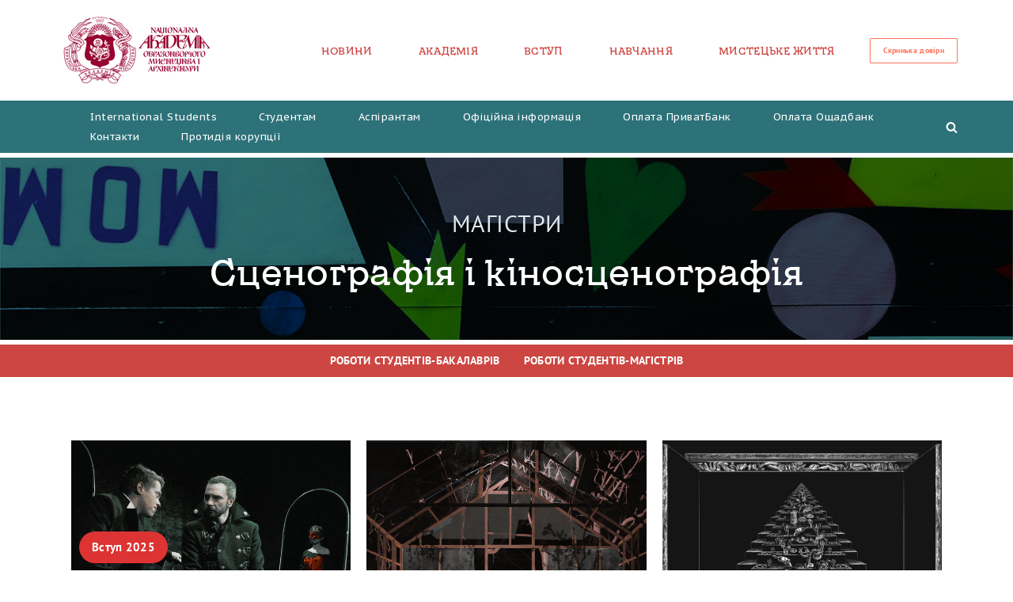

--- FILE ---
content_type: text/css
request_url: https://naoma.edu.ua/wp-content/uploads/elementor/css/post-47.css?ver=1756800436
body_size: 447
content:
.elementor-kit-47{--e-global-color-primary:#000000;--e-global-color-secondary:#2D7279;--e-global-color-text:#000000;--e-global-color-accent:#CD4641;--e-global-color-d361664:#DFEAEF;--e-global-color-df227bf:#BDCCD4;--e-global-color-a93d634:#FF735B;--e-global-color-5db36a9:#CD4641;--e-global-color-a72bc20:#6BA2B8;--e-global-color-fbaf7a0:#CFB73D;--e-global-color-01c8ccb:#7D698F;--e-global-color-05f9c5f:#2D7279;--e-global-color-2010f04:#E56E1F;--e-global-color-49b71ed:#F24C30;--e-global-color-c0daaf5:#F2AD00;--e-global-color-23396f5:#9DBC51;--e-global-color-ac77cc9:#4D4D87;--e-global-color-6646b85:#FF735B;--e-global-color-2913140:#335556;--e-global-color-be1419e:#4DB58F;--e-global-color-618aae4:#F34C2F;--e-global-color-1dfc836:#184D4F;--e-global-color-0862ea7:#8EAFAF;--e-global-typography-primary-font-family:"PT Sans";--e-global-typography-primary-font-weight:500;--e-global-typography-secondary-font-family:"PT Sans";--e-global-typography-secondary-font-weight:500;--e-global-typography-text-font-family:"PT Sans";--e-global-typography-text-font-weight:500;--e-global-typography-accent-font-family:"PT Sans";--e-global-typography-accent-font-weight:500;font-family:"PT Sans", Sans-serif;font-size:16px;}.elementor-kit-47 button,.elementor-kit-47 input[type="button"],.elementor-kit-47 input[type="submit"],.elementor-kit-47 .elementor-button{background-color:var( --e-global-color-a93d634 );font-family:"PT Sans", Sans-serif;color:var( --e-global-color-nvtextdarkbg );padding:10px 16px 10px 16px;}.elementor-kit-47 button:hover,.elementor-kit-47 button:focus,.elementor-kit-47 input[type="button"]:hover,.elementor-kit-47 input[type="button"]:focus,.elementor-kit-47 input[type="submit"]:hover,.elementor-kit-47 input[type="submit"]:focus,.elementor-kit-47 .elementor-button:hover,.elementor-kit-47 .elementor-button:focus{background-color:#F34C2F;color:var( --e-global-color-nvtextdarkbg );}.elementor-kit-47 e-page-transition{background-color:#FFBC7D;}.elementor-kit-47 a{color:var( --e-global-color-a93d634 );}.elementor-kit-47 a:hover{color:var( --e-global-color-618aae4 );font-family:"PT Sans", Sans-serif;text-transform:none;font-style:normal;text-decoration:none;}.elementor-kit-47 h1{font-family:"PT Sans", Sans-serif;font-size:50px;}.elementor-kit-47 h2{font-family:"PT Sans", Sans-serif;font-size:45px;}.elementor-kit-47 h3{font-family:"PT Sans", Sans-serif;font-size:30px;font-weight:500;line-height:1.2em;letter-spacing:0.5px;}.elementor-kit-47 h4{font-family:"PT Sans", Sans-serif;font-size:24px;}.elementor-kit-47 h5{font-family:"PT Sans", Sans-serif;font-size:20px;}.elementor-kit-47 h6{font-family:"PT Sans", Sans-serif;font-size:15px;font-weight:500;}.elementor-section.elementor-section-boxed > .elementor-container{max-width:1140px;}.e-con{--container-max-width:1140px;}.elementor-widget:not(:last-child){margin-block-end:20px;}.elementor-element{--widgets-spacing:20px 20px;--widgets-spacing-row:20px;--widgets-spacing-column:20px;}{}h1.entry-title{display:var(--page-title-display);}@media(max-width:1024px){.elementor-section.elementor-section-boxed > .elementor-container{max-width:1024px;}.e-con{--container-max-width:1024px;}}@media(max-width:767px){.elementor-section.elementor-section-boxed > .elementor-container{max-width:767px;}.e-con{--container-max-width:767px;}}

--- FILE ---
content_type: text/css
request_url: https://naoma.edu.ua/wp-content/uploads/elementor/css/post-4341.css?ver=1756976592
body_size: 1832
content:
.elementor-widget-section .eael-protected-content-message{font-family:var( --e-global-typography-secondary-font-family ), Sans-serif;font-weight:var( --e-global-typography-secondary-font-weight );}.elementor-widget-section .protected-content-error-msg{font-family:var( --e-global-typography-secondary-font-family ), Sans-serif;font-weight:var( --e-global-typography-secondary-font-weight );}.elementor-4341 .elementor-element.elementor-element-757aa62:not(.elementor-motion-effects-element-type-background), .elementor-4341 .elementor-element.elementor-element-757aa62 > .elementor-motion-effects-container > .elementor-motion-effects-layer{background-image:url("https://naoma.edu.ua/wp-content/uploads/2021/03/magistr-10.png");background-position:center center;background-repeat:no-repeat;background-size:cover;}.elementor-4341 .elementor-element.elementor-element-757aa62 > .elementor-container{min-height:230px;}.elementor-4341 .elementor-element.elementor-element-757aa62 > .elementor-background-overlay{opacity:0.8;transition:background 0.3s, border-radius 0.3s, opacity 0.3s;}.elementor-4341 .elementor-element.elementor-element-757aa62{transition:background 0.3s, border 0.3s, border-radius 0.3s, box-shadow 0.3s;margin-top:6px;margin-bottom:0px;}.elementor-widget-heading .eael-protected-content-message{font-family:var( --e-global-typography-secondary-font-family ), Sans-serif;font-weight:var( --e-global-typography-secondary-font-weight );}.elementor-widget-heading .protected-content-error-msg{font-family:var( --e-global-typography-secondary-font-family ), Sans-serif;font-weight:var( --e-global-typography-secondary-font-weight );}.elementor-widget-heading .elementor-heading-title{font-family:var( --e-global-typography-primary-font-family ), Sans-serif;font-weight:var( --e-global-typography-primary-font-weight );color:var( --e-global-color-primary );}.elementor-4341 .elementor-element.elementor-element-6b9452f{text-align:center;}.elementor-4341 .elementor-element.elementor-element-6b9452f .elementor-heading-title{font-family:"PT Sans", Sans-serif;font-weight:500;text-transform:uppercase;color:var( --e-global-color-d361664 );}.elementor-4341 .elementor-element.elementor-element-5f3610a{text-align:center;}.elementor-4341 .elementor-element.elementor-element-5f3610a .elementor-heading-title{font-family:"KyivType Titling medium", Sans-serif;font-weight:500;color:var( --e-global-color-nvtextdarkbg );}.elementor-4341 .elementor-element.elementor-element-21ae09f:not(.elementor-motion-effects-element-type-background), .elementor-4341 .elementor-element.elementor-element-21ae09f > .elementor-motion-effects-container > .elementor-motion-effects-layer{background-color:var( --e-global-color-5db36a9 );}.elementor-4341 .elementor-element.elementor-element-21ae09f{transition:background 0.3s, border 0.3s, border-radius 0.3s, box-shadow 0.3s;margin-top:6px;margin-bottom:0px;}.elementor-4341 .elementor-element.elementor-element-21ae09f > .elementor-background-overlay{transition:background 0.3s, border-radius 0.3s, opacity 0.3s;}.elementor-widget-navigation-menu .menu-item a.hfe-menu-item.elementor-button{background-color:var( --e-global-color-accent );font-family:var( --e-global-typography-accent-font-family ), Sans-serif;font-weight:var( --e-global-typography-accent-font-weight );}.elementor-widget-navigation-menu .menu-item a.hfe-menu-item.elementor-button:hover{background-color:var( --e-global-color-accent );}.elementor-widget-navigation-menu .eael-protected-content-message{font-family:var( --e-global-typography-secondary-font-family ), Sans-serif;font-weight:var( --e-global-typography-secondary-font-weight );}.elementor-widget-navigation-menu .protected-content-error-msg{font-family:var( --e-global-typography-secondary-font-family ), Sans-serif;font-weight:var( --e-global-typography-secondary-font-weight );}.elementor-widget-navigation-menu a.hfe-menu-item, .elementor-widget-navigation-menu a.hfe-sub-menu-item{font-family:var( --e-global-typography-primary-font-family ), Sans-serif;font-weight:var( --e-global-typography-primary-font-weight );}.elementor-widget-navigation-menu .menu-item a.hfe-menu-item, .elementor-widget-navigation-menu .sub-menu a.hfe-sub-menu-item{color:var( --e-global-color-text );}.elementor-widget-navigation-menu .menu-item a.hfe-menu-item:hover,
								.elementor-widget-navigation-menu .sub-menu a.hfe-sub-menu-item:hover,
								.elementor-widget-navigation-menu .menu-item.current-menu-item a.hfe-menu-item,
								.elementor-widget-navigation-menu .menu-item a.hfe-menu-item.highlighted,
								.elementor-widget-navigation-menu .menu-item a.hfe-menu-item:focus{color:var( --e-global-color-accent );}.elementor-widget-navigation-menu .hfe-nav-menu-layout:not(.hfe-pointer__framed) .menu-item.parent a.hfe-menu-item:before,
								.elementor-widget-navigation-menu .hfe-nav-menu-layout:not(.hfe-pointer__framed) .menu-item.parent a.hfe-menu-item:after{background-color:var( --e-global-color-accent );}.elementor-widget-navigation-menu .hfe-nav-menu-layout:not(.hfe-pointer__framed) .menu-item.parent .sub-menu .hfe-has-submenu-container a:after{background-color:var( --e-global-color-accent );}.elementor-widget-navigation-menu .hfe-pointer__framed .menu-item.parent a.hfe-menu-item:before,
								.elementor-widget-navigation-menu .hfe-pointer__framed .menu-item.parent a.hfe-menu-item:after{border-color:var( --e-global-color-accent );}
							.elementor-widget-navigation-menu .sub-menu li a.hfe-sub-menu-item,
							.elementor-widget-navigation-menu nav.hfe-dropdown li a.hfe-sub-menu-item,
							.elementor-widget-navigation-menu nav.hfe-dropdown li a.hfe-menu-item,
							.elementor-widget-navigation-menu nav.hfe-dropdown-expandible li a.hfe-menu-item,
							.elementor-widget-navigation-menu nav.hfe-dropdown-expandible li a.hfe-sub-menu-item{font-family:var( --e-global-typography-accent-font-family ), Sans-serif;font-weight:var( --e-global-typography-accent-font-weight );}.elementor-4341 .elementor-element.elementor-element-0ea6b03 .menu-item a.hfe-menu-item{padding-left:15px;padding-right:15px;}.elementor-4341 .elementor-element.elementor-element-0ea6b03 .menu-item a.hfe-sub-menu-item{padding-left:calc( 15px + 20px );padding-right:15px;}.elementor-4341 .elementor-element.elementor-element-0ea6b03 .hfe-nav-menu__layout-vertical .menu-item ul ul a.hfe-sub-menu-item{padding-left:calc( 15px + 40px );padding-right:15px;}.elementor-4341 .elementor-element.elementor-element-0ea6b03 .hfe-nav-menu__layout-vertical .menu-item ul ul ul a.hfe-sub-menu-item{padding-left:calc( 15px + 60px );padding-right:15px;}.elementor-4341 .elementor-element.elementor-element-0ea6b03 .hfe-nav-menu__layout-vertical .menu-item ul ul ul ul a.hfe-sub-menu-item{padding-left:calc( 15px + 80px );padding-right:15px;}.elementor-4341 .elementor-element.elementor-element-0ea6b03 .menu-item a.hfe-menu-item, .elementor-4341 .elementor-element.elementor-element-0ea6b03 .menu-item a.hfe-sub-menu-item{padding-top:7px;padding-bottom:7px;}body:not(.rtl) .elementor-4341 .elementor-element.elementor-element-0ea6b03 .hfe-nav-menu__layout-horizontal .hfe-nav-menu > li.menu-item:not(:last-child){margin-right:30px;}body.rtl .elementor-4341 .elementor-element.elementor-element-0ea6b03 .hfe-nav-menu__layout-horizontal .hfe-nav-menu > li.menu-item:not(:last-child){margin-left:30px;}.elementor-4341 .elementor-element.elementor-element-0ea6b03 nav:not(.hfe-nav-menu__layout-horizontal) .hfe-nav-menu > li.menu-item:not(:last-child){margin-bottom:30px;}.elementor-4341 .elementor-element.elementor-element-0ea6b03 ul.sub-menu{width:220px;}.elementor-4341 .elementor-element.elementor-element-0ea6b03 .sub-menu a.hfe-sub-menu-item,
						 .elementor-4341 .elementor-element.elementor-element-0ea6b03 nav.hfe-dropdown li a.hfe-menu-item,
						 .elementor-4341 .elementor-element.elementor-element-0ea6b03 nav.hfe-dropdown li a.hfe-sub-menu-item,
						 .elementor-4341 .elementor-element.elementor-element-0ea6b03 nav.hfe-dropdown-expandible li a.hfe-menu-item,
						 .elementor-4341 .elementor-element.elementor-element-0ea6b03 nav.hfe-dropdown-expandible li a.hfe-sub-menu-item{padding-top:15px;padding-bottom:15px;}.elementor-4341 .elementor-element.elementor-element-0ea6b03 .hfe-nav-menu__toggle{margin:0 auto;}.elementor-4341 .elementor-element.elementor-element-0ea6b03 a.hfe-menu-item, .elementor-4341 .elementor-element.elementor-element-0ea6b03 a.hfe-sub-menu-item{font-family:"PT Sans", Sans-serif;font-size:14px;font-weight:bold;text-transform:uppercase;line-height:0.5em;}.elementor-4341 .elementor-element.elementor-element-0ea6b03 .menu-item a.hfe-menu-item, .elementor-4341 .elementor-element.elementor-element-0ea6b03 .sub-menu a.hfe-sub-menu-item{color:var( --e-global-color-nvtextdarkbg );}.elementor-4341 .elementor-element.elementor-element-0ea6b03 .menu-item a.hfe-menu-item:hover,
								.elementor-4341 .elementor-element.elementor-element-0ea6b03 .sub-menu a.hfe-sub-menu-item:hover,
								.elementor-4341 .elementor-element.elementor-element-0ea6b03 .menu-item.current-menu-item a.hfe-menu-item,
								.elementor-4341 .elementor-element.elementor-element-0ea6b03 .menu-item a.hfe-menu-item.highlighted,
								.elementor-4341 .elementor-element.elementor-element-0ea6b03 .menu-item a.hfe-menu-item:focus{color:var( --e-global-color-nvtextdarkbg );}.elementor-4341 .elementor-element.elementor-element-0ea6b03 .hfe-nav-menu-layout:not(.hfe-pointer__framed) .menu-item.parent a.hfe-menu-item:before,
								.elementor-4341 .elementor-element.elementor-element-0ea6b03 .hfe-nav-menu-layout:not(.hfe-pointer__framed) .menu-item.parent a.hfe-menu-item:after{background-color:var( --e-global-color-nvtextdarkbg );}.elementor-4341 .elementor-element.elementor-element-0ea6b03 .hfe-nav-menu-layout:not(.hfe-pointer__framed) .menu-item.parent .sub-menu .hfe-has-submenu-container a:after{background-color:var( --e-global-color-nvtextdarkbg );}.elementor-4341 .elementor-element.elementor-element-0ea6b03 .hfe-pointer__framed .menu-item.parent a.hfe-menu-item:before,
								.elementor-4341 .elementor-element.elementor-element-0ea6b03 .hfe-pointer__framed .menu-item.parent a.hfe-menu-item:after{border-color:var( --e-global-color-nvtextdarkbg );}.elementor-4341 .elementor-element.elementor-element-0ea6b03 .menu-item.current-menu-item a.hfe-menu-item,
								.elementor-4341 .elementor-element.elementor-element-0ea6b03 .menu-item.current-menu-ancestor a.hfe-menu-item{color:var( --e-global-color-nvtextdarkbg );}.elementor-4341 .elementor-element.elementor-element-0ea6b03 .hfe-nav-menu-layout:not(.hfe-pointer__framed) .menu-item.parent.current-menu-item a.hfe-menu-item:before,
								.elementor-4341 .elementor-element.elementor-element-0ea6b03 .hfe-nav-menu-layout:not(.hfe-pointer__framed) .menu-item.parent.current-menu-item a.hfe-menu-item:after{background-color:var( --e-global-color-nvtextdarkbg );}.elementor-4341 .elementor-element.elementor-element-0ea6b03 .hfe-nav-menu:not(.hfe-pointer__framed) .menu-item.parent .sub-menu .hfe-has-submenu-container a.current-menu-item:after{background-color:var( --e-global-color-nvtextdarkbg );}.elementor-4341 .elementor-element.elementor-element-0ea6b03 .hfe-pointer__framed .menu-item.parent.current-menu-item a.hfe-menu-item:before,
								.elementor-4341 .elementor-element.elementor-element-0ea6b03 .hfe-pointer__framed .menu-item.parent.current-menu-item a.hfe-menu-item:after{border-color:var( --e-global-color-nvtextdarkbg );}.elementor-4341 .elementor-element.elementor-element-0ea6b03 .sub-menu a.hfe-sub-menu-item,
								.elementor-4341 .elementor-element.elementor-element-0ea6b03 .elementor-menu-toggle,
								.elementor-4341 .elementor-element.elementor-element-0ea6b03 nav.hfe-dropdown li a.hfe-menu-item,
								.elementor-4341 .elementor-element.elementor-element-0ea6b03 nav.hfe-dropdown li a.hfe-sub-menu-item,
								.elementor-4341 .elementor-element.elementor-element-0ea6b03 nav.hfe-dropdown-expandible li a.hfe-menu-item,
								.elementor-4341 .elementor-element.elementor-element-0ea6b03 nav.hfe-dropdown-expandible li a.hfe-sub-menu-item{color:var( --e-global-color-nvtextdarkbg );}.elementor-4341 .elementor-element.elementor-element-0ea6b03 .sub-menu,
								.elementor-4341 .elementor-element.elementor-element-0ea6b03 nav.hfe-dropdown,
								.elementor-4341 .elementor-element.elementor-element-0ea6b03 nav.hfe-dropdown-expandible,
								.elementor-4341 .elementor-element.elementor-element-0ea6b03 nav.hfe-dropdown .menu-item a.hfe-menu-item,
								.elementor-4341 .elementor-element.elementor-element-0ea6b03 nav.hfe-dropdown .menu-item a.hfe-sub-menu-item{background-color:var( --e-global-color-5db36a9 );}.elementor-4341 .elementor-element.elementor-element-0ea6b03 .sub-menu .menu-item.current-menu-item a.hfe-sub-menu-item.hfe-sub-menu-item-active,
							.elementor-4341 .elementor-element.elementor-element-0ea6b03 nav.hfe-dropdown .menu-item.current-menu-item a.hfe-menu-item,
							.elementor-4341 .elementor-element.elementor-element-0ea6b03 nav.hfe-dropdown .menu-item.current-menu-ancestor a.hfe-menu-item,
							.elementor-4341 .elementor-element.elementor-element-0ea6b03 nav.hfe-dropdown .sub-menu .menu-item.current-menu-item a.hfe-sub-menu-item.hfe-sub-menu-item-active
							{color:var( --e-global-color-5db36a9 );}.elementor-4341 .elementor-element.elementor-element-0ea6b03 .sub-menu .menu-item.current-menu-item a.hfe-sub-menu-item.hfe-sub-menu-item-active,
							.elementor-4341 .elementor-element.elementor-element-0ea6b03 nav.hfe-dropdown .menu-item.current-menu-item a.hfe-menu-item,
							.elementor-4341 .elementor-element.elementor-element-0ea6b03 nav.hfe-dropdown .menu-item.current-menu-ancestor a.hfe-menu-item,
							.elementor-4341 .elementor-element.elementor-element-0ea6b03 nav.hfe-dropdown .sub-menu .menu-item.current-menu-item a.hfe-sub-menu-item.hfe-sub-menu-item-active{background-color:var( --e-global-color-nvtextdarkbg );}.elementor-4341 .elementor-element.elementor-element-0ea6b03 .sub-menu li.menu-item:not(:last-child),
						.elementor-4341 .elementor-element.elementor-element-0ea6b03 nav.hfe-dropdown li.menu-item:not(:last-child),
						.elementor-4341 .elementor-element.elementor-element-0ea6b03 nav.hfe-dropdown-expandible li.menu-item:not(:last-child){border-bottom-style:solid;border-bottom-color:#c4c4c4;border-bottom-width:1px;}.elementor-4341 .elementor-element.elementor-element-0ea6b03 div.hfe-nav-menu-icon{color:var( --e-global-color-nvtextdarkbg );}.elementor-4341 .elementor-element.elementor-element-0ea6b03 div.hfe-nav-menu-icon svg{fill:var( --e-global-color-nvtextdarkbg );}.elementor-4341 .elementor-element.elementor-element-0ea6b03 div.hfe-nav-menu-icon:hover{color:var( --e-global-color-a93d634 );}.elementor-4341 .elementor-element.elementor-element-0ea6b03 div.hfe-nav-menu-icon:hover svg{fill:var( --e-global-color-a93d634 );}.elementor-widget-spacer .eael-protected-content-message{font-family:var( --e-global-typography-secondary-font-family ), Sans-serif;font-weight:var( --e-global-typography-secondary-font-weight );}.elementor-widget-spacer .protected-content-error-msg{font-family:var( --e-global-typography-secondary-font-family ), Sans-serif;font-weight:var( --e-global-typography-secondary-font-weight );}.elementor-4341 .elementor-element.elementor-element-2880c11{--spacer-size:50px;}.elementor-widget-eael-filterable-gallery .eael-protected-content-message{font-family:var( --e-global-typography-secondary-font-family ), Sans-serif;font-weight:var( --e-global-typography-secondary-font-weight );}.elementor-widget-eael-filterable-gallery .protected-content-error-msg{font-family:var( --e-global-typography-secondary-font-family ), Sans-serif;font-weight:var( --e-global-typography-secondary-font-weight );}.elementor-widget-eael-filterable-gallery .fg-caption-head .fg-item-price{font-family:var( --e-global-typography-text-font-family ), Sans-serif;font-weight:var( --e-global-typography-text-font-weight );}.elementor-widget-eael-filterable-gallery .fg-caption-head .fg-item-ratings{font-family:var( --e-global-typography-text-font-family ), Sans-serif;font-weight:var( --e-global-typography-text-font-weight );}.elementor-widget-eael-filterable-gallery .fg-item-category span{font-family:var( --e-global-typography-text-font-family ), Sans-serif;font-weight:var( --e-global-typography-text-font-weight );}.elementor-widget-eael-filterable-gallery .fg-filter-trigger > span{font-family:var( --e-global-typography-text-font-family ), Sans-serif;font-weight:var( --e-global-typography-text-font-weight );}.elementor-widget-eael-filterable-gallery .fg-layout-3-filter-controls li.control{font-family:var( --e-global-typography-text-font-family ), Sans-serif;font-weight:var( --e-global-typography-text-font-weight );}.elementor-widget-eael-filterable-gallery .eael-gallery-load-more .eael-filterable-gallery-load-more-text{font-family:var( --e-global-typography-text-font-family ), Sans-serif;font-weight:var( --e-global-typography-text-font-weight );}.elementor-4341 .elementor-element.elementor-element-e537d7e .eael-filterable-gallery-item-wrap .eael-gallery-grid-item .gallery-item-thumbnail-wrap, 
                    .elementor-4341 .elementor-element.elementor-element-e537d7e .eael-filterable-gallery-item-wrap .eael-grid-fg-box .eael-grid-fg-img,
                    .elementor-4341 .elementor-element.elementor-element-e537d7e .eael-filterable-gallery-item-wrap .eael-hg-grid__cell-img .grid__cell-img-inner{height:300px;}.elementor-4341 .elementor-element.elementor-element-e537d7e .gallery-item-caption-wrap{transition:500ms;}.elementor-4341 .elementor-element.elementor-element-e537d7e .eael-filter-gallery-wrapper{background-color:#fff;border-radius:0px;}.elementor-4341 .elementor-element.elementor-element-e537d7e .eael-filter-gallery-control ul li.control{color:var( --e-global-color-a93d634 );background:var( --e-global-color-nvsitebg );}.elementor-4341 .elementor-element.elementor-element-e537d7e .eael-filter-gallery-control ul > li.control{border-style:solid;border-width:1px 1px 1px 1px;border-color:var( --e-global-color-a93d634 );border-radius:0px;}.elementor-4341 .elementor-element.elementor-element-e537d7e .eael-filter-gallery-control ul li.active{color:#fff;}.elementor-4341 .elementor-element.elementor-element-e537d7e .eael-filter-gallery-control ul li.control.active{background:var( --e-global-color-a93d634 );border-radius:0px;}.elementor-4341 .elementor-element.elementor-element-e537d7e .eael-filterable-gallery-item-wrap .eael-gallery-grid-item, 
                    .elementor-4341 .elementor-element.elementor-element-e537d7e .eael-filterable-gallery-item-wrap .eael-grid-fg-box,
                    .elementor-4341 .elementor-element.elementor-element-e537d7e .eael-filterable-gallery-item-wrap .eael-hg-grid__cell-img{border-radius:0px;}.elementor-4341 .elementor-element.elementor-element-e537d7e .gallery-item-caption-wrap .gallery-item-hoverer-bg{background-color:rgba(0,0,0,0.7);}.elementor-4341 .elementor-element.elementor-element-e537d7e .gallery-item-caption-wrap.caption-style-hoverer .fg-item-title{color:#ffffff;font-family:"PT Sans", Sans-serif;font-size:20px;}.elementor-4341 .elementor-element.elementor-element-e537d7e .gallery-item-caption-wrap.caption-style-hoverer .fg-item-content{color:#ffffff;font-family:"PT Sans", Sans-serif;font-size:16px;}.elementor-4341 .elementor-element.elementor-element-e537d7e .video-popup-bg{background-color:rgba(0, 0, 0, .7);}.elementor-4341 .elementor-element.elementor-element-e537d7e .video-popup:hover > img{transform:scale(1.1);}.elementor-4341 .elementor-element.elementor-element-e537d7e .gallery-item-caption-wrap .gallery-item-buttons > a span{background:var( --e-global-color-a93d634 );color:#fff;height:40px;line-height:40px;width:40px;font-size:18px;border-radius:100px;transition:300ms;}.elementor-4341 .elementor-element.elementor-element-e537d7e .gallery-item-caption-wrap .gallery-item-buttons > a span img{height:18px;width:18px;}.elementor-4341 .elementor-element.elementor-element-e537d7e .gallery-item-caption-wrap .gallery-item-buttons > a span:hover{background:var( --e-global-color-618aae4 );color:#fff;border-radius:100px;}.elementor-4341 .elementor-element.elementor-element-e537d7e #eael-fg-no-items-found{text-align:center;color:#858e9a;border-radius:0px;}.elementor-4341 .elementor-element.elementor-element-7b5f4d1{--spacer-size:50px;}.elementor-4341 .elementor-element.elementor-element-e921cff{margin-top:0px;margin-bottom:0px;}.elementor-widget-htmega-addbanner-addons .eael-protected-content-message{font-family:var( --e-global-typography-secondary-font-family ), Sans-serif;font-weight:var( --e-global-typography-secondary-font-weight );}.elementor-widget-htmega-addbanner-addons .protected-content-error-msg{font-family:var( --e-global-typography-secondary-font-family ), Sans-serif;font-weight:var( --e-global-typography-secondary-font-weight );}.elementor-4341 .elementor-element.elementor-element-29ff8f4 .htmega-banner .banner-content{text-align:center;}.elementor-4341 .elementor-element.elementor-element-29ff8f4 .htmega-banner .banner-content h2{color:var( --e-global-color-nvtextdarkbg );font-family:"KyivType Titling medium", Sans-serif;font-size:22px;font-weight:500;}.elementor-4341 .elementor-element.elementor-element-abe459c > .elementor-element-populated{transition:background 0.3s, border 0.3s, border-radius 0.3s, box-shadow 0.3s;}.elementor-4341 .elementor-element.elementor-element-abe459c > .elementor-element-populated > .elementor-background-overlay{transition:background 0.3s, border-radius 0.3s, opacity 0.3s;}.elementor-4341 .elementor-element.elementor-element-b9a7827 .htmega-banner .banner-content{text-align:center;margin:0px 0px 0px 0px;padding:0px 0px 0px 0px;}.elementor-4341 .elementor-element.elementor-element-b9a7827 .htmega-banner .banner-content h2{color:var( --e-global-color-nvtextdarkbg );font-family:"KyivType Titling medium", Sans-serif;font-size:22px;font-weight:500;}.elementor-4341 .elementor-element.elementor-element-1479a66 .htmega-banner .banner-content h2{color:var( --e-global-color-nvtextdarkbg );font-family:"KyivType Titling medium", Sans-serif;font-size:22px;font-weight:500;}.elementor-4341 .elementor-element.elementor-element-84d082a.ha-has-bg-overlay:hover > .elementor-widget-container::before{transition:background 0.3s;}.elementor-4341 .elementor-element.elementor-element-84d082a .htmega-banner .banner-content h2{color:var( --e-global-color-nvtextdarkbg );font-family:"KyivType Titling medium", Sans-serif;font-size:22px;font-weight:500;}.elementor-4341 .elementor-element.elementor-element-831d91f{--spacer-size:50px;}@media(max-width:1024px){body:not(.rtl) .elementor-4341 .elementor-element.elementor-element-0ea6b03.hfe-nav-menu__breakpoint-tablet .hfe-nav-menu__layout-horizontal .hfe-nav-menu > li.menu-item:not(:last-child){margin-right:0px;}body .elementor-4341 .elementor-element.elementor-element-0ea6b03 nav.hfe-nav-menu__layout-vertical .hfe-nav-menu > li.menu-item:not(:last-child){margin-bottom:0px;}}@media(max-width:767px){body:not(.rtl) .elementor-4341 .elementor-element.elementor-element-0ea6b03.hfe-nav-menu__breakpoint-mobile .hfe-nav-menu__layout-horizontal .hfe-nav-menu > li.menu-item:not(:last-child){margin-right:0px;}body .elementor-4341 .elementor-element.elementor-element-0ea6b03 nav.hfe-nav-menu__layout-vertical .hfe-nav-menu > li.menu-item:not(:last-child){margin-bottom:0px;}.elementor-4341 .elementor-element.elementor-element-0ea6b03 .sub-menu{border-radius:0px 0px 0px 0px;}.elementor-4341 .elementor-element.elementor-element-0ea6b03 .sub-menu li.menu-item:first-child{border-top-left-radius:0px;border-top-right-radius:0px;overflow:hidden;}.elementor-4341 .elementor-element.elementor-element-0ea6b03 .sub-menu li.menu-item:last-child{border-bottom-right-radius:0px;border-bottom-left-radius:0px;overflow:hidden;}.elementor-4341 .elementor-element.elementor-element-0ea6b03 nav.hfe-dropdown{border-radius:0px 0px 0px 0px;}.elementor-4341 .elementor-element.elementor-element-0ea6b03 nav.hfe-dropdown li.menu-item:first-child{border-top-left-radius:0px;border-top-right-radius:0px;overflow:hidden;}.elementor-4341 .elementor-element.elementor-element-0ea6b03 nav.hfe-dropdown li.menu-item:last-child{border-bottom-right-radius:0px;border-bottom-left-radius:0px;overflow:hidden;}.elementor-4341 .elementor-element.elementor-element-0ea6b03 nav.hfe-dropdown-expandible{border-radius:0px 0px 0px 0px;}.elementor-4341 .elementor-element.elementor-element-0ea6b03 nav.hfe-dropdown-expandible li.menu-item:first-child{border-top-left-radius:0px;border-top-right-radius:0px;overflow:hidden;}.elementor-4341 .elementor-element.elementor-element-0ea6b03 nav.hfe-dropdown-expandible li.menu-item:last-child{border-bottom-right-radius:0px;border-bottom-left-radius:0px;overflow:hidden;}.elementor-4341 .elementor-element.elementor-element-0ea6b03 .sub-menu li a.hfe-sub-menu-item,
						.elementor-4341 .elementor-element.elementor-element-0ea6b03 nav.hfe-dropdown li a.hfe-menu-item,
						.elementor-4341 .elementor-element.elementor-element-0ea6b03 nav.hfe-dropdown-expandible li a.hfe-menu-item{padding-left:20px;padding-right:20px;}.elementor-4341 .elementor-element.elementor-element-0ea6b03 nav.hfe-dropdown-expandible a.hfe-sub-menu-item,
						.elementor-4341 .elementor-element.elementor-element-0ea6b03 nav.hfe-dropdown li a.hfe-sub-menu-item{padding-left:calc( 20px + 20px );padding-right:20px;}.elementor-4341 .elementor-element.elementor-element-0ea6b03 .hfe-dropdown .menu-item ul ul a.hfe-sub-menu-item,
						.elementor-4341 .elementor-element.elementor-element-0ea6b03 .hfe-dropdown-expandible .menu-item ul ul a.hfe-sub-menu-item{padding-left:calc( 20px + 40px );padding-right:20px;}.elementor-4341 .elementor-element.elementor-element-0ea6b03 .hfe-dropdown .menu-item ul ul ul a.hfe-sub-menu-item,
						.elementor-4341 .elementor-element.elementor-element-0ea6b03 .hfe-dropdown-expandible .menu-item ul ul ul a.hfe-sub-menu-item{padding-left:calc( 20px + 60px );padding-right:20px;}.elementor-4341 .elementor-element.elementor-element-0ea6b03 .hfe-dropdown .menu-item ul ul ul ul a.hfe-sub-menu-item,
						.elementor-4341 .elementor-element.elementor-element-0ea6b03 .hfe-dropdown-expandible .menu-item ul ul ul ul a.hfe-sub-menu-item{padding-left:calc( 20px + 80px );padding-right:20px;}}

--- FILE ---
content_type: text/plain
request_url: https://www.google-analytics.com/j/collect?v=1&_v=j102&a=1573696447&t=pageview&_s=1&dl=https%3A%2F%2Fnaoma.edu.ua%2Fmysteczke-zhyttya%2Froboty-studentiv-magistriv%2Fsczenografiya-i-kinosczenografiya-m%2F&ul=en-us%40posix&dt=%D0%A0%D0%BE%D0%B1%D0%BE%D1%82%D0%B8%20%D1%81%D1%82%D1%83%D0%B4%D0%B5%D0%BD%D1%82%D1%96%D0%B2%20%D0%BF%D1%80%D0%BE%D0%B3%D1%80%D0%B0%D0%BC%D0%B8%20%D0%A1%D1%86%D0%B5%D0%BD%D0%BE%D0%B3%D1%80%D0%B0%D1%84%D1%96%D1%8F%20%D1%96%20%D0%BA%D1%96%D0%BD%D0%BE%D1%81%D1%86%D0%B5%D0%BD%D0%BE%D0%B3%D1%80%D0%B0%D1%84%D1%96%D1%8F%20%E2%80%93%20%D0%9D%D0%90%D0%9E%D0%9C%D0%90&sr=1280x720&vp=1280x720&_u=KEBAAEABEAAAACAAI~&jid=1301235178&gjid=298693635&cid=1869713782.1769812019&tid=UA-192050897-2&_gid=1836752242.1769812019&_r=1&_slc=1&z=590139318
body_size: -449
content:
2,cG-VDHYJK2TG0